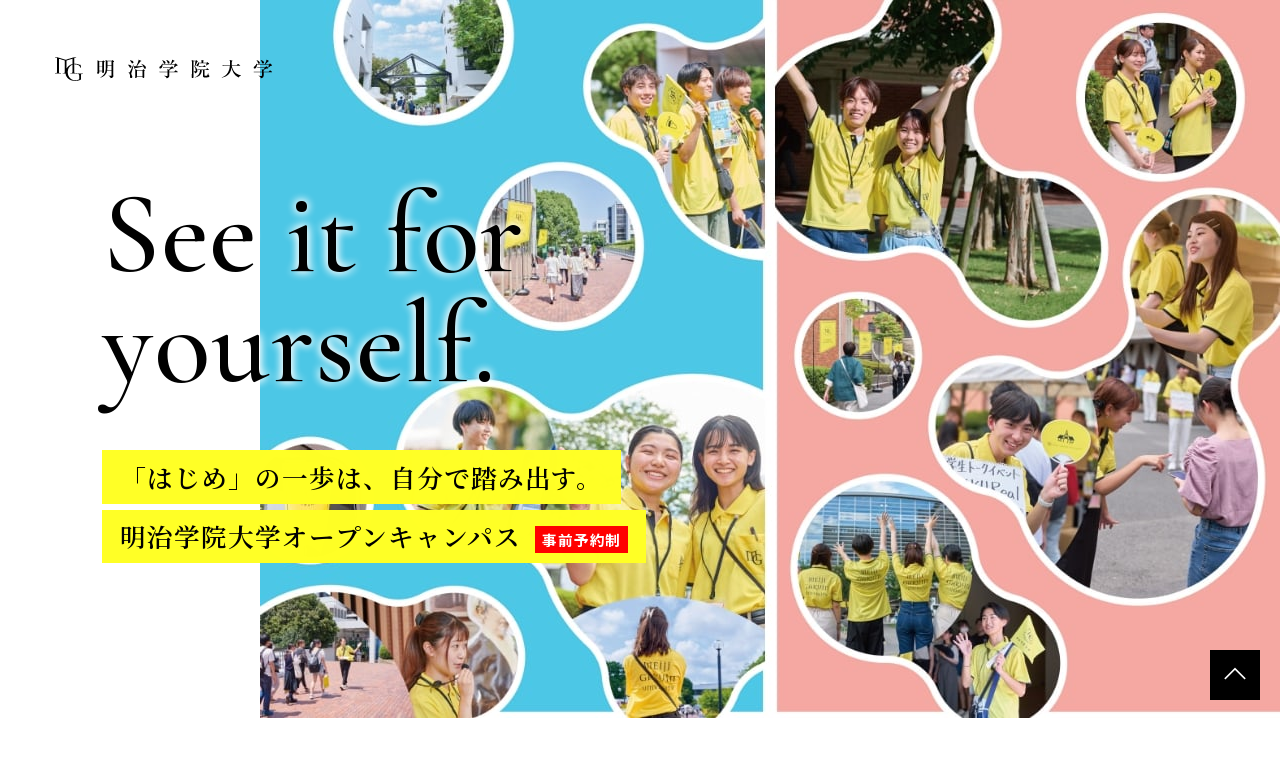

--- FILE ---
content_type: text/html
request_url: https://meigaku-oc.jp/
body_size: 2316
content:
<!DOCTYPE html>
<html lang="ja">

	<head>
		<!-- Google Tag Manager -->
		<script>(function(w,d,s,l,i){w[l]=w[l]||[];w[l].push({'gtm.start':
		new Date().getTime(),event:'gtm.js'});var f=d.getElementsByTagName(s)[0],
		j=d.createElement(s),dl=l!='dataLayer'?'&l='+l:'';j.async=true;j.src=
		'https://www.googletagmanager.com/gtm.js?id='+i+dl;f.parentNode.insertBefore(j,f);
		})(window,document,'script','dataLayer','GTM-TZHDW8X');</script>
		<!-- End Google Tag Manager -->

		<meta charset="UTF-8">
		<meta name="viewport" content="width=device-width, initial-scale=1.0" id="viewport">
		<meta http-equiv="X-UA-Compatible" content="IE=edge">
		<meta name="format-detection" content="telephone=no">
		<meta name="google" content="nositelinkssearchbox">
		<title>明治学院大学オープンキャンパス | 明治学院大学 “Do for Others”</title>
		<meta property="og:title" content="明治学院大学オープンキャンパス | 明治学院大学 “Do for Others”">
		<meta property="og:description" content="明治学院大学2025年夏のオープンキャンパス特設サイト。8月2日(土)3日(日)横浜キャンパス、8月22日(金)23日(土)白金キャンパスにて開催されます。See it for yourself.「はじめ」の一歩は、自分で踏み出す。">
		<meta property="og:url" content="https://www.meijigakuin-oc.jp/">
		<meta name="description" content="明治学院大学2025年夏のオープンキャンパス特設サイト。8月2日(土)3日(日)横浜キャンパス、8月22日(金)23日(土)白金キャンパスにて開催されます。See it for yourself.「はじめ」の一歩は、自分で踏み出す。">
		<meta property="og:type" content="website">
		<meta property="og:locale" content="ja_JP">
		<meta property="og:site_name" content="明治学院大学オープンキャンパス | 明治学院大学 “Do for Others”">
		<meta property="og:image" content="https://meigaku-oc.jp/img/common/ogp.png">
		<link rel="shortcut icon" href="/img/common/favicon.ico">
		<link rel="preconnect" href="https://fonts.googleapis.com">
		<link rel="preconnect" href="https://fonts.gstatic.com" crossorigin>
		<link href="https://fonts.googleapis.com/css2?family=Cormorant+Garamond:wght@300;400;500;700&family=Noto+Sans+JP:wght@300..700&family=Noto+Serif+JP:wght@300..700&family=Roboto:wght@300..700&display=swap" rel="stylesheet">
		<link rel="stylesheet" href="https://maxst.icons8.com/vue-static/landings/line-awesome/line-awesome/1.3.0/css/line-awesome.min.css">
		<link rel="stylesheet" href="/js/lib.min.css">
		<link rel="stylesheet" href="/css/style.css">
		<link rel="stylesheet" href="/js/lib/slick/slick.css">
		<link rel="stylesheet" href="/js/lib/slick/slick-theme.css">
		<!-- 個別読み込み -->
		<link rel="stylesheet" href="https://unpkg.com/scroll-hint@latest/css/scroll-hint.css">
		<script src="https://unpkg.com/scroll-hint@latest/js/scroll-hint.min.js"></script>
	</head>

	<body class="home">
		<!-- Google Tag Manager (noscript) -->
		<noscript><iframe src="https://www.googletagmanager.com/ns.html?id=GTM-TZHDW8X"
		height="0" width="0" style="display:none;visibility:hidden"></iframe></noscript>
		<!-- End Google Tag Manager (noscript) -->

		<header class="header">
			<div class="header-logo"><a href="https://www.meijigakuin.ac.jp/" target="_blank"><img src="/img/common/logo.svg" alt="明治学院大学"></a></div>
		</header>

		<main class="main">

			<section class="mv">
				<div class="content-inner">
					<div class="mv-inner">
						<div class="mv-contents">
							<p class="mv-copy anime anime-fadeup">See it for<br>yourself.</p>
							<h1 class="mv-ttl anime anime-fadeup">
								<span class="mv-ttl-line -line1">
									<span class="mv-ttl-marker">「はじめ」の一歩は、</span>
									<span class="mv-ttl-marker">自分で踏み出す。</span>
								</span>
								<span class="mv-ttl-line -line2">
									<span class="mv-ttl-marker">明治学院大学<br class="d-block d-md-none">オープンキャンパス <span class="mv-ttl-advance">事前予約制</span> </span>
								</span>
							</h1>
							<div class="mv-info anime anime-fadeup">
								<div class="mv-info-container">
									<div class="mv-info-item">
										<p class="mv-place">@<strong>横浜</strong>キャンパス</p>
										<p class="mv-day">8/2<span class="mv-day-comma">,</span>8/3<span class="mv-day-youbi -sat">土</span><span class="mv-day-youbi -sun">日</span></p>
									</div>
									<div class="mv-info-item">
										<p class="mv-place">@<strong>白金</strong>キャンパス</p>
										<p class="mv-day">8/22<span class="mv-day-comma">,</span>8/23<span class="mv-day-youbi">金</span><span class="mv-day-youbi -sat">土</span></p>
									</div>
								</div>
								<p class="mv-time">10:00 - 16:00</p>
							</div>
						</div>
						<figure class="mv-img">
							<picture>
								<source srcset="/img/top/mv_img-sp.jpg" media="(max-width: 768px)">
								<img src="/img/top/mv_img.jpg" alt="メインビジュアル">
							</picture>
						</figure>
					</div>
				</div>
			</section>
			
			<div class="anime anime-fadeup">
				<div class="pl-20 pr-20 text-center">
					<span class="ff__gothic close-text">夏のオープンキャンパスは終了いたしました。<br>ご来場ありがとうございました。</span>
				</div>
			</div>
		</main>

		<footer class="footer">
			<p class="pagetop">
				<a href="#" class="scroll">ページの先頭へ</a>
			</p>
			<div class="content-inner">
				<ul class="footer-nav">
					<li class="footer-nav-item"><a href="https://www.meijigakuin.ac.jp/socialmedia/" class="footer-nav-link" target="_blank">ソーシャルメディアについて</a></li>
					<li class="footer-nav-item"><a href="https://www.meijigakuin.ac.jp/general/privacy.html" class="footer-nav-link" target="_blank">個人情報の取り扱い</a></li>
					<li class="footer-nav-item"><a href="https://www.meijigakuin.ac.jp/disclosure/" class="footer-nav-link" target="_blank">情報公表</a></li>
				</ul>
				<div class="copyright">Copyright © Meiji Gakuin University All rights reserved.</div>
				<div class="footer-copy"><img src="/img/common/footer-copy.svg" alt="Do For Others"></div>
			</div>
		</footer>
		
		<script src="/js/jquery.min.js"></script>
		<script src="/js/bootstrap.bundle.min.js"></script>
		<script src="/js/lib.min.js"></script>
		<script src="/js/common.js"></script>
		<script src="/js/script.js"></script>
		<script src="/js/lib/slick/slick.min.js"></script>
		<!-- 個別読み込み -->
		<script src="/js/home.js"></script>
	</body>

</html>

--- FILE ---
content_type: image/svg+xml
request_url: https://meigaku-oc.jp/img/common/footer-copy.svg
body_size: 6031
content:
<svg xmlns="http://www.w3.org/2000/svg" xmlns:xlink="http://www.w3.org/1999/xlink" width="498" height="50" viewBox="0 0 498 50"><defs><clipPath id="a"><rect width="498" height="50" transform="translate(0 0)" fill="none"/></clipPath></defs><g clip-path="url(#a)"><path d="M19.762,43.108c-3.527,0-13.639-.135-13.639-.135-1.267,0-2.861.135-5.191.337L0,43.376.066,42.5A2.89,2.89,0,0,0,.8,42.43c3.26-.337,4.326-1.284,4.326-3.985V5.608c0-2.7-1.066-3.65-4.326-3.987a2.89,2.89,0,0,0-.733-.069L0,.675.931.743c2.33.2,3.925.337,5.191.337,0,0,10.779-.337,13.639-.337,13.177,0,23.89,8.174,23.89,20.473,0,11.689-10.049,21.892-23.89,21.892M19.7,2.567c-1.6,0-10.049.27-10.049.27V35.473c0,4.594,1.664,6.012,10.049,6.012,10.846,0,18.633-9.324,18.633-20.068,0-11.35-8.385-18.85-18.633-18.85" fill="#1a1311"/><path d="M74.062,44.053c-9.648,0-17.434-6.15-17.434-15.475,0-8.781,7.319-16.416,17.434-16.416,9.582,0,17.367,6.147,17.367,15.474,0,8.784-7.253,16.417-17.367,16.417m-1.4-29.729c-7.72,0-12.51,6.216-11.777,13.781.8,7.57,6.387,13.855,14.572,13.855,7.72,0,12.511-6.285,11.778-13.855-.864-7.565-6.389-13.781-14.573-13.781" fill="#1a1311"/><path d="M153.38,8.379c-1.2-5.271-1.929-4.866-7.52-4.932L135.88,3.31V18.716h14.108v2.162H135.88V38.446c0,2.7,1.064,3.647,4.326,3.984a2.838,2.838,0,0,0,.732.07l.065.877-.93-.066c-2.329-.2-3.927-.337-5.19-.337h-2.53c-1.264,0-2.86.134-5.19.337l-.93.066.065-.877a2.838,2.838,0,0,0,.733-.07c3.261-.337,4.325-1.283,4.325-3.984V5.608c0-2.7-1.065-3.649-4.325-3.986a2.878,2.878,0,0,0-.733-.069l-.065-.878.93.068c2.33.2,3.927.337,5.19.337l20.7-.068,1.264,7.366Z" fill="#1a1311"/><path d="M178.6,44.053c-9.648,0-17.434-6.15-17.434-15.475,0-8.781,7.319-16.416,17.434-16.416,9.581,0,17.367,6.147,17.367,15.474,0,8.784-7.252,16.417-17.367,16.417m-1.4-29.729c-7.721,0-12.511,6.216-11.777,13.781.8,7.57,6.386,13.855,14.571,13.855,7.721,0,12.511-6.285,11.779-13.855-.865-7.565-6.389-13.781-14.573-13.781" fill="#1a1311"/><path d="M249.863,50c-12.511,0-25.02-16.691-27.55-18.786a4.481,4.481,0,0,0-1.531-.811h-4.191v7.972c0,2.706.4,3.651,3.66,3.986a2.912,2.912,0,0,0,.732.068l.066.947-.931-.067c-2.33-.2-3.262-.337-4.526-.337h-2.2c-1.263,0-2.2.135-4.524.337l-.931.067.066-.947a2.932,2.932,0,0,0,.733-.068c3.26-.335,3.659-1.28,3.659-3.986V17.837c0-2.7-.4-3.648-3.659-3.987a2.975,2.975,0,0,0-.733-.067l-.066-.946.931.067c2.329.2,3.262.338,4.524.338h.465c.8,0,2.529-.2,7.453-.2,6.722,0,10.714,3.446,10.714,7.567,0,4.528-3.46,7.432-6.321,8.581,3.993,2.906,12.644,15.2,22.091,18.514a13.974,13.974,0,0,0,9.385-.135C256.65,48.85,253.724,50,249.863,50M219.785,14.526c-2.662,0-3.193.068-3.193,2.094v12.3h5.855a7.484,7.484,0,0,0,5.322-7.231c0-3.716-2.66-7.162-7.984-7.162" fill="#1a1311"/><path d="M292.249,44.054c-13.173,0-23.887-8.514-23.887-21.352C268.362,10.54,278.41,0,292.249,0c13.176,0,23.89,8.513,23.89,21.351,0,12.162-10.049,22.7-23.89,22.7M290.188,2.027c-11.314,0-18.366,8.986-17.235,20s9.315,20,21.36,20c11.31,0,18.366-8.986,17.235-20s-9.315-20-21.36-20" fill="#1a1311"/><path d="M351.875,17.161h-1.066c.4-1.487.134-1.688-1.8-1.688H341.96v22.9c0,2.706.394,3.651,3.656,3.987a2.99,2.99,0,0,0,.734.067l.067.947-.932-.066c-2.327-.2-3.259-.337-4.527-.337h-2.193c-1.268,0-2.2.134-4.527.337l-.932.066.067-.947a3,3,0,0,0,.736-.067c3.259-.336,3.66-1.281,3.66-3.987v-22.9h-7.722c-1.728,0-2.66.338-3.926,3.04h-1l2.592-6.959h1.132c-.4,1.486-.064,1.689,1.8,1.689h7.12V9.458c0-2.7-.4-3.648-3.66-3.985a2.955,2.955,0,0,0-.736-.068l-.067-.946.932.067c2.327.2,3.259.338,4.527.338h2.193c1.268,0,2.2-.134,4.527-.338l.932-.067-.067.946a2.947,2.947,0,0,0-.734.068c-3.262.337-3.656,1.283-3.656,3.985v3.785h7.715c1.665,0,2.532-.339,3.863-3.041h1Z" fill="#1a1311"/><path d="M395.057,43.311c-2.329-.2-3.262-.337-4.523-.337h-2.2c-1.26,0-2.192.134-4.519.337l-.932.066.065-.947a2.952,2.952,0,0,0,.73-.067c3.26-.336,3.662-1.281,3.662-3.987v-8.65H371.3v8.65c0,2.706.4,3.651,3.664,3.987a2.956,2.956,0,0,0,.729.067l.072.947-.932-.066c-2.329-.2-3.262-.337-4.527-.337h-2.2c-1.266,0-2.2.134-4.525.337l-.932.066.065-.947a2.959,2.959,0,0,0,.732-.067c3.263-.336,3.66-1.281,3.66-3.987V17.837c0-2.7-.4-3.648-3.66-3.986a2.917,2.917,0,0,0-.732-.068l-.065-.945.932.066c2.327.2,3.259.338,4.525.338h2.2c1.266,0,2.2-.134,4.527-.338l.932-.066-.072.945a2.914,2.914,0,0,0-.729.068c-3.262.338-3.664,1.283-3.664,3.986v5.811H387.34V17.837c0-2.7-.4-3.648-3.662-3.986a2.909,2.909,0,0,0-.73-.068l-.065-.945.932.066c2.327.2,3.26.338,4.519.338h2.2c1.262,0,2.194-.134,4.523-.338l.932-.066-.067.945a2.909,2.909,0,0,0-.73.068c-3.26.338-3.66,1.283-3.66,3.986V38.376c0,2.706.4,3.651,3.66,3.987a2.952,2.952,0,0,0,.73.067l.067.947Zm-7.717-17.7H371.3V27.77H387.34Z" fill="#1a1311"/><path d="M428.929,43.173s-4.656-.134-7.588-.2h-7.916c-1.269,0-2.2.135-4.526.337l-.931.067.064-.947a2.913,2.913,0,0,0,.731-.068c3.265-.335,3.66-1.281,3.66-3.986V17.837c0-2.7-.4-3.648-3.66-3.987a2.913,2.913,0,0,0-.731-.068l-.064-.945.931.067c2.328.2,3.258.338,4.526.338h15.433l1.132,5.539-1.061-.066c-.8-3.108-1.2-3.311-4-3.378l-8.319-.136V25.608h10.847V27.5H416.614V38.376c0,2.434.135,2.568,2.265,2.568H424c3.461,0,4.2-.812,5.99-3.849l1.467-.138a17.291,17.291,0,0,0-2.528,6.216" fill="#1a1311"/><path d="M483.822,50c-12.508,0-25.019-16.691-27.548-18.786a4.431,4.431,0,0,0-1.528-.811h-4.195v7.972c0,2.706.4,3.651,3.66,3.986a2.94,2.94,0,0,0,.732.068l.069.947-.93-.067c-2.327-.2-3.26-.337-4.528-.337h-2.192c-1.268,0-2.2.135-4.527.337l-.932.067.067-.947a2.887,2.887,0,0,0,.728-.068c3.268-.335,3.664-1.28,3.664-3.986V17.837c0-2.7-.4-3.648-3.664-3.987a2.929,2.929,0,0,0-.728-.067l-.067-.946.932.067c2.329.2,3.26.338,4.527.338h.465c.8,0,2.53-.2,7.452-.2,6.718,0,10.71,3.446,10.71,7.567,0,4.528-3.461,7.432-6.319,8.581,3.99,2.906,12.644,15.2,22.1,18.514a13.951,13.951,0,0,0,9.377-.135C490.616,48.85,487.684,50,483.822,50M453.746,14.526c-2.659,0-3.194.068-3.194,2.094v12.3h5.86a7.486,7.486,0,0,0,5.322-7.231c0-3.716-2.665-7.162-7.988-7.162" fill="#1a1311"/><path d="M487.418,44.053c-3.8,0-6.323-1.756-7.384-2.164l-1.068-6.35h.931c1.066,4.594,3.331,6.823,7.522,6.823,3.793,0,6.784-2.026,6.784-5.673,0-3.581-2.528-5.271-7.849-8.176-3.665-2.1-6.921-4.73-6.921-8.379,0-5,3.461-7.973,8.716-7.973,3.526,0,4.258,1.689,7.388,1.689l.865,4.866h-.8c-1.661-4.121-4.985-4.934-7.717-4.934a4.885,4.885,0,0,0-5.057,4.934c0,2.905,2.794,4.189,5.925,6.014C493.739,27.5,498,29.93,498,35.269c0,4.46-4.326,8.784-10.581,8.784" fill="#1a1311"/></g></svg>

--- FILE ---
content_type: application/x-javascript
request_url: https://meigaku-oc.jp/js/script.js
body_size: 767
content:
( function( d, w, $ ) {
	'use strict';

	$( function() {

		// gnav
		$(function() {
			$(".hamburger").on('click', function () {
				$(this).toggleClass('-close');
				$("#gnav").toggleClass('is-open');
				$("body").toggleClass("nonscroll");
			});
			$("#gnav .gnav-list a").on('click', function () {
				$(".hamburger").removeClass('-close');
				$("#gnav").removeClass('is-open');
				$("body").removeClass("nonscroll");
			});
		});

		// slick
		$( function() {
		w = $(window).width();
			if (w <= 767) {
				$('.card-slider').slick({
					responsive: [
						{
							breakpoint: 768,
							settings: {
								infinite: true,
								variableWidth: false,
								slidesToShow: 1,
								slidesToScroll: 1,
								autoplay: false,
								pauseOnFocus: false,
								speed: 1000,
								arrows: true,
								dots: true,
							},
						}
					],
				});
			} else {
				$('.slick-box.onlysp.slick-initialized').slick('unslick');
			}
		});

		// Find fixed bg
		$(window).on('scroll', function () {
			let scrollTop = $(window).scrollTop();
			let areaTop = $(".bg-overlay").offset().top;
			let windowHeight = $(window).height();
			let areaBottom = areaTop + $(".bg-overlay").innerHeight();
			if (scrollTop > areaTop - windowHeight && scrollTop < areaBottom) {
				$('body').addClass("is-bg-visible");
			} else {
				$('body').removeClass("is-bg-visible");
			}
		});

		// Modal
		$(function(){
			$('.modal-open').each(function(){
				$(this).on('click',function(){
					var target = $(this).data('modal');
					var modal = document.getElementById(target);
					$(modal).addClass('is-active'); 
					$('body').addClass('modal-active'); 
					return false;
				});
			});
			$('.modal-close, .modal-overlay').on('click',function(){
				$('.modal-container').removeClass('is-active'); 
				$('body').removeClass('modal-active');
				return false;
			});
		});
		
	});

} )( document, window, jQuery );


/* scroll animation */
$(window).on('load scroll', function(){
	$('.anime').each(function () {
		var thisOffset = $(this).offset().top;
		var scrollPos = $(window).scrollTop();
		var wh = $(window).height();
		if(scrollPos > thisOffset - wh + (wh / 8)){
			$(this).addClass('animated');
		}
	});
});

/* PC fixed nav */
$(function(){
  const nav = $('.fixed-nav');
  let timeOut;
  $(window).on('scroll', function() {
    nav.removeClass('is-visible');
    
		clearTimeout(timeOut);
 
    timeOut = setTimeout(function(){
			if($(this).scrollTop() > 300) {
				nav.addClass('is-visible');
			}else{
				nav.removeClass('is-visible');
			}
    }, 300);
  });
});

/* SP fixed reserve button */
$(function(){
  const btn = $('.fixed-reserve');
	$(window).on('scroll', function () {
		if ($(window).scrollTop() > 100) {
			btn.addClass('is-visible');
		} else {
			btn.removeClass('is-visible');
		}
	});
});


--- FILE ---
content_type: image/svg+xml
request_url: https://meigaku-oc.jp/img/common/logo.svg
body_size: 10587
content:
<?xml version="1.0" encoding="utf-8"?>
<!-- Generator: Adobe Illustrator 25.4.5, SVG Export Plug-In . SVG Version: 6.00 Build 0)  -->
<svg version="1.1" id="レイヤー_1" xmlns="http://www.w3.org/2000/svg" xmlns:xlink="http://www.w3.org/1999/xlink" x="0px"
	 y="0px" viewBox="0 0 410.67 45.59" style="enable-background:new 0 0 410.67 45.59;" xml:space="preserve">
<g>
	<g>
		<g>
			<path d="M89.21,8.18l1.32-1.24c0.2-0.15,0.35-0.27,0.58-0.27c0.23,0,0.46,0.14,0.7,0.34l1.91,1.48c0.15,0.12,0.31,0.26,0.31,0.5
				c0,0.28-0.16,0.35-1.44,1.25c0,2.05,0.04,18.08,0,18.58c-0.12,1.48-1.71,1.6-2.06,1.6c-1.24,0-1.24-0.59-1.12-3.3h-5.81
				c0.03,0.46,0.03,1.85,0,2.68c-0.09,1.93-1.95,2.09-2.26,2.09c-1.43,0-1.43-1.16-1.43-1.52c0-0.38,0.23-2.01,0.27-2.36
				c0.23-2.29,0.31-14.01,0.31-17.5c0-0.86-0.04-2.06-0.39-4.58l3.84,2.25H89.21z M83.59,9.11v7.8h5.81v-7.8H83.59z M83.59,17.85
				v8.35h5.81v-8.35H83.59z M98.48,26.39c-1.75,7.71-6.29,10.94-13.23,13.31l-0.11-0.19c10.91-7.45,10.91-11.57,10.91-25.96
				c0-2.14-0.12-5.86-0.5-8.15l3.49,1.94h7.64l1.05-1.09c0.27-0.31,0.43-0.43,0.62-0.43c0.19,0,0.47,0.2,0.69,0.36l2.3,1.59
				c0.31,0.19,0.42,0.31,0.42,0.58c0,0.58-1.29,1.24-1.63,1.44c0,2.49,0,6.87,0.07,11.22c0.12,8.22,0.16,13.26,0.16,14.24
				c0,1.87-0.16,3.26-2.44,4.38c-1.16,0.58-2.06,0.62-2.83,0.66c-0.46-1.5-0.9-3.02-3.77-4.34V35.7c1.44,0.15,2.06,0.24,3.42,0.24
				c1.98,0,2.25-0.08,2.25-1.87v-7.68H98.48z M106.98,25.45v-8.11H99.1c0,3.22-0.15,6.29-0.47,8.11H106.98z M106.98,16.41V8.27H99.1
				v8.15H106.98z"/>
			<path d="M142.91,20.33c-1.28,0-1.63-0.62-2.6-2.28c-0.82-1.36-1.44-2.17-2.33-3.26l0.11-0.19c2.21-0.08,6.6,0.81,6.6,4.03
				C144.69,20.33,143.1,20.33,142.91,20.33z M144.81,29.45c-0.47,1.43-0.47,1.94-0.47,2.41c0,0.97,0.08,1.21,0.78,2.68
				c0.19,0.42,1.01,2.25,1.01,3.38c0,1.32-1.01,2.32-2.17,2.32c-2.14,0-2.22-2.01-2.32-5.16c-0.12-2.64-0.2-4.04-2.84-5v-0.16
				c0.89-0.2,2.17-0.54,2.79-1.24c0.31-0.39,6.33-13.43,7.34-15.64h0.11C147.99,19.09,146.59,23.67,144.81,29.45z M146.39,12.14
				c-0.84,0-0.88-0.07-2.47-2.6c-0.63-1-1.36-1.86-2.29-3.03l0.08-0.19c2.52-0.04,6.6,0.97,6.6,3.84
				C148.3,11.6,147.17,12.14,146.39,12.14z M170.3,22.5c-1.36,0-1.67-0.66-3.76-4.89c-1.48,0.58-4.39,1.63-7.14,2.18
				c-0.74,0.15-7.18,1.44-7.61,1.5c-0.86,1.09-0.97,1.21-1.2,1.21c-0.35,0-0.46-0.39-0.54-0.62l-1.25-4.62
				c1.51,0.51,2.45,0.66,4.93,0.58c1.4-3.26,3.53-8.73,4.04-10.48c0.27-1.01,0.23-1.74,0.2-2.21l4.73,1.9
				c0.23,0.08,0.43,0.31,0.43,0.55c0,0.38-0.94,0.69-1.67,0.93c-0.5,0.73-2.41,3.26-3.58,4.88c-1.63,2.21-2.21,3.03-3.22,4.42
				c1.82-0.03,2.79-0.12,11.56-0.85c-0.62-1.24-2.29-3.33-3.1-3.96l0.12-0.15c6.52,2.68,8.65,4.97,8.65,7.72
				C171.89,22.27,170.61,22.5,170.3,22.5z M168.6,26.89v5.24c0,0.35,0.19,4.89,0.19,5.82c0,2.02-1.98,2.02-2.02,2.02
				c-0.7,0-1.32-0.4-1.32-1.48c0-0.19,0.07-0.97,0.12-1.39h-10.75c-0.04,0.27-0.08,1.47-0.12,1.7c-0.12,0.7-1.01,1.17-1.87,1.17
				c-0.53,0-1.35-0.12-1.35-1.2c0-1.64,0.27-8.85,0.27-10.29c0-1.36-0.04-2.91-0.08-3.84c-0.03-0.31-0.15-1.28-0.27-1.87l4,2.29
				h9.82l1.2-1.32c0.27-0.27,0.39-0.42,0.62-0.42c0.16,0,0.32,0.16,0.39,0.19l2.21,1.75c0.27,0.23,0.27,0.47,0.27,0.58
				C169.91,26.2,169.18,26.58,168.6,26.89z M165.57,26h-10.75v10.17h10.75V26z"/>
			<path d="M231.65,29.03h-15.6v6.67c0,1.98-1.08,4.27-5.12,4.89c-0.39-2.37-1.71-3.15-4.42-4.47v-0.31
				c0.7,0.08,3.76,0.23,4.73,0.23c1.28,0,1.63-0.15,1.63-1.23v-5.78h-11.02c-2.36,0-3.22,0.07-4.19,0.27l-0.62-1.44
				c2.32,0.2,5.08,0.24,5.5,0.24h10.32c0-2.48,0-2.76-0.7-4.97l3.18,0.97c0.54-0.62,2.79-3.22,2.99-3.58h-9.62
				c-2.37,0-3.23,0.08-4.2,0.28l-0.62-1.44c2.37,0.19,5.09,0.23,5.51,0.23h9.2l2.21-1.55c0.2-0.16,0.47-0.27,0.58-0.27
				c0.31,0,0.5,0.16,0.74,0.43l2.33,2.37c0.16,0.16,0.2,0.31,0.2,0.47c0,1.04-0.89,1.12-3.34,0.97c-1.95,1.01-3.54,1.79-5.04,2.44
				c0.23,0.2,0.39,0.3,0.39,0.54c0,0.39-0.27,0.74-0.62,1.17v1.94h9.35l1.98-2.05c0.38-0.39,0.66-0.7,0.82-0.7
				c0.16,0,0.2,0.05,0.7,0.43l2.95,2.26c0.11,0.08,0.39,0.31,0.39,0.58C232.23,28.97,231.92,29.03,231.65,29.03z M229.28,16.99
				c-0.39,0.27-1.94,1.63-2.29,1.87c-0.66,0.42-1.05,0.65-2.13,1.39l-0.23-0.16c0.54-1.24,1.31-4.73,1.39-5.12h-22.58
				c0,3.84-2.09,7.05-4.3,7.05c-1.02,0-1.82-0.69-1.82-1.82c0-1.12,0.42-1.48,2.09-2.91c2.14-1.83,2.71-3.14,3.42-5.12h0.19
				c0.19,0.66,0.31,1.12,0.39,1.86h14.59c1.05-1.56,3.38-5.77,3.38-8.45c0-0.2,0-0.32-0.04-0.59l4.19,2.01
				c0.27,0.11,0.5,0.27,0.5,0.62c0,0.7-1.32,0.82-1.55,0.86c-1.63,1.98-3.88,4.27-5.51,5.54h7.02l1.59-1.36
				c0.43-0.34,0.51-0.34,0.63-0.34c0.23,0,0.27,0.03,0.74,0.46l2.4,2.14c0.43,0.39,0.5,0.58,0.5,0.78
				C231.84,16.6,230.91,16.76,229.28,16.99z M207.16,12.88c-1.12,0-1.51-0.58-2.06-2.25c-0.5-1.44-0.96-2.88-2.44-4.39l0.16-0.19
				c2.79,0.58,6.12,2.4,6.12,4.97C208.94,11.48,208.83,12.88,207.16,12.88z M214.8,12.48c-1.36,0-1.71-1.08-2.21-2.63
				c-0.39-1.2-0.62-1.95-2.4-4.15l0.16-0.15c3.45,0.62,6.32,2.95,6.32,4.96C216.67,11.33,216.16,12.48,214.8,12.48z"/>
			<path d="M265.67,7.1l0.82-0.54c0.5-0.35,0.58-0.39,0.69-0.39c0.08,0,0.16,0,0.58,0.31l1.83,1.35c0.27,0.24,0.42,0.55,0.42,0.82
				c0,0.51-0.82,0.82-1.17,0.97c-0.08,0.2-3.41,7.34-4.08,8.5c1.51,1.51,4.42,4.54,4.42,8.19c0,3.41-2.75,4.3-4.58,4.88
				c-0.27-1.74-0.5-2.56-2.17-3.92v-0.3c0.43,0.12,1.01,0.3,1.9,0.3c1.59,0,1.71-0.5,1.71-1.43c0-3.65-1.4-6.21-2.29-7.72
				c0.93-3.02,1.74-9.23,1.82-10.09h-3.57c-0.07,0.51-0.12,0.71-0.12,1.28c-0.03,3.64-0.03,4.93-0.03,16.73
				c0,3.46,0.23,9,0.23,12.45c0,1.25-1.94,1.59-2.37,1.59c-1.13,0-1.13-0.81-1.13-1.15c0-0.15,0.04-1.13,0.08-2.29
				c0.35-9.04,0.42-11.33,0.42-15.67c0-9.55-0.27-12.88-0.46-15.4l3.64,1.55H265.67z M275.76,24.87l1.78,0.62
				c0.85,0.32,1.05,0.54,1.05,0.78c0,0.47-0.39,0.54-1.29,0.82c-1.01,5.58-3.1,9.82-12.65,11.99l-0.2-0.31
				c5.66-2.29,9.43-6.1,9.89-13.9c-2.32,0-3.26,0.04-4.42,0.27l-0.61-1.43c2.36,0.19,5.08,0.22,5.51,0.22h10.9l1.44-1.97
				c0.11-0.2,0.35-0.51,0.58-0.51c0.27,0,0.54,0.28,0.73,0.43l2.25,1.97c0.24,0.24,0.39,0.35,0.39,0.59c0,0.39-0.36,0.43-0.63,0.43
				h-7.68v9.86c0,0.86,0.04,1.04,2.76,1.04c2.4,0,2.71-0.65,3.83-5.28h0.31c0.16,1.59,0.47,4.16,1.63,4.89
				c0.35,0.24,0.62,0.39,0.62,0.97c0,0.5-0.28,1.4-1.71,1.98c-1.05,0.43-1.67,0.58-6.36,0.58c-2.8,0-4.16,0-4.16-3.38
				c0-1.64,0.08-8.93,0.08-10.44v-0.23H275.76z M286.54,10.86l1.13-0.7c0.19-0.11,0.46-0.27,0.69-0.27c0.2,0,0.31,0.08,0.66,0.39
				l2.25,2.13c0.16,0.12,0.23,0.39,0.23,0.59c0,0.77-1.28,0.86-2.1,0.97c-0.58,0.35-3.11,2.02-3.65,2.33l-0.27-0.2
				c0.31-0.73,0.85-2.09,1.01-4.42h-14.32c0.12,2.45-0.58,5.94-3.06,5.94c-1,0-1.64-0.89-1.64-1.51c0-0.66,0.24-0.93,2.38-3.52
				c1.39-1.71,1.47-2.45,1.51-3.19h0.31c0.19,0.46,0.31,0.81,0.43,1.48h5.07c0-2.64,0-3.41-0.42-5.4l4.31,1.25
				c0.39,0.11,0.51,0.27,0.51,0.42c0,0.39-0.35,0.58-1.16,1.05v2.68H286.54z M280.3,17.89l1.28-1.71c0.23-0.31,0.39-0.46,0.58-0.46
				c0.26,0,0.5,0.16,0.73,0.39l1.87,1.72c0.27,0.23,0.38,0.34,0.38,0.58c0,0.34-0.34,0.43-0.58,0.43h-8.3
				c-2.37,0-3.21,0.07-4.2,0.27l-0.65-1.44c2.37,0.19,5.12,0.24,5.55,0.24H280.3z"/>
			<path d="M347.31,38.99c-10.09-4.69-12.49-14.08-13.46-19.4c-1.71,14.44-10.48,17.85-18.43,19.87l-0.08-0.35
				c11.05-4.7,14.16-12.34,15.36-22.28h-9.31c-2.71,0-3.45,0.16-4.19,0.27l-0.66-1.43c1.87,0.16,3.7,0.23,5.55,0.23h8.69
				c0.08-0.93,0.19-2.29,0.19-4.23c0-2.2-0.27-4.5-0.74-6.21l4.78,1.36c0.28,0.08,0.66,0.2,0.66,0.55c0,0.42-0.78,0.97-1.21,1.25
				c-0.04,2.33-0.07,4.96-0.27,7.29h9.24l2.17-2.25c0.2-0.2,0.39-0.5,0.63-0.5c0.23,0,0.46,0.23,0.73,0.42l2.76,2.25
				c0.19,0.16,0.39,0.34,0.39,0.58c0,0.43-0.39,0.43-0.63,0.43h-15.25c2.45,11.45,8.19,16.07,17.77,18.24v0.31
				C350.45,35.93,348.36,36.67,347.31,38.99z"/>
			<path d="M410.09,29.03h-15.6v6.67c0,1.98-1.08,4.27-5.12,4.89c-0.38-2.37-1.71-3.15-4.42-4.47v-0.31
				c0.7,0.08,3.76,0.23,4.73,0.23c1.29,0,1.63-0.15,1.63-1.23v-5.78h-11.02c-2.37,0-3.22,0.07-4.19,0.27l-0.62-1.44
				c2.33,0.2,5.08,0.24,5.51,0.24h10.32c0-2.48,0-2.76-0.7-4.97l3.18,0.97c0.55-0.62,2.8-3.22,2.99-3.58h-9.62
				c-2.37,0-3.23,0.08-4.19,0.28l-0.62-1.44c2.37,0.19,5.09,0.23,5.5,0.23h9.2l2.21-1.55c0.19-0.15,0.46-0.27,0.57-0.27
				c0.31,0,0.51,0.16,0.74,0.43l2.33,2.37c0.16,0.16,0.19,0.31,0.19,0.47c0,1.04-0.89,1.12-3.33,0.97
				c-1.94,1.01-3.52,1.79-5.04,2.44c0.23,0.2,0.38,0.3,0.38,0.54c0,0.39-0.28,0.74-0.62,1.17v1.94h9.35l1.97-2.05
				c0.39-0.39,0.66-0.7,0.82-0.7c0.16,0,0.19,0.05,0.7,0.43l2.94,2.26c0.11,0.08,0.39,0.31,0.39,0.58
				C410.67,28.97,410.36,29.03,410.09,29.03z M407.72,16.99c-0.38,0.27-1.94,1.63-2.28,1.87c-0.66,0.42-1.05,0.65-2.14,1.39
				l-0.23-0.16c0.54-1.24,1.32-4.73,1.4-5.12h-22.59c0,3.84-2.1,7.05-4.31,7.05c-1.01,0-1.82-0.69-1.82-1.82
				c0-1.12,0.42-1.48,2.1-2.91c2.13-1.83,2.71-3.14,3.41-5.12h0.2c0.2,0.65,0.31,1.12,0.39,1.85h14.59
				c1.05-1.56,3.38-5.77,3.38-8.45c0-0.2,0-0.32-0.04-0.59l4.19,2.01c0.27,0.11,0.51,0.27,0.51,0.62c0,0.7-1.32,0.82-1.55,0.86
				c-1.63,1.98-3.88,4.27-5.52,5.54h7.03l1.59-1.36c0.44-0.34,0.51-0.34,0.62-0.34c0.23,0,0.27,0.03,0.74,0.46l2.4,2.14
				c0.42,0.39,0.5,0.58,0.5,0.78C410.28,16.6,409.36,16.76,407.72,16.99z M385.6,12.88c-1.12,0-1.51-0.58-2.05-2.25
				c-0.51-1.44-0.96-2.88-2.45-4.39l0.16-0.19c2.79,0.58,6.13,2.4,6.13,4.97C387.39,11.48,387.28,12.88,385.6,12.88z M393.26,12.48
				c-1.36,0-1.71-1.08-2.22-2.63c-0.39-1.2-0.62-1.95-2.4-4.15l0.16-0.15c3.46,0.62,6.33,2.95,6.33,4.96
				C395.11,11.33,394.61,12.48,393.26,12.48z"/>
		</g>
		<path d="M52.18,31.17c-1.76,0.14-2.96,0.24-3.92,0.24h-1.91c-0.96,0-3.22-0.1-4.98-0.24l-1.2-0.05c-0.15-0.01-0.25-0.02-0.56-0.05
			c-2.47-0.24-3.27-0.95-3.27-2.96V14c0.27-0.02,0.54-0.03,0.8-0.03c5.33,0,9.81,1.96,11.57,7.14h0.7l-1.15-6.47
			c-1.8,1.1-4.02-1.82-10.46-1.82c-0.49,0-0.98,0.02-1.46,0.06V3.67c0-2.01,0.8-2.71,3.27-2.96c0.25-0.06,0.35-0.06,0.56-0.06
			L40.21,0l-0.7,0.05C37.75,0.2,36.3,0.3,32.27,1.56L20.11,5.28L7.95,1.56C3.92,0.3,2.46,0.2,0.71,0.05L0,0l0.05,0.65
			c0.21,0,0.3,0,0.56,0.06c2.46,0.25,3.26,0.96,3.26,2.96V28.1c0,2.01-0.8,2.72-3.26,2.96c-0.26,0.05-0.35,0.05-0.56,0.05L0,31.77
			l0.71-0.06c1.76-0.14,2.97-0.24,3.92-0.24h1.91c0.95,0,2.16,0.1,3.92,0.24l0.7,0.06l-0.05-0.66c-0.2,0-0.3,0-0.55-0.05
			c-2.46-0.24-3.27-0.95-3.27-2.96V3.32L18.4,6.73V28.1c0,2.01-0.8,2.72-3.26,2.96c-0.25,0.05-0.35,0.05-0.56,0.05l-0.05,0.66
			l0.71-0.06c1.76-0.14,2.96-0.24,3.91-0.24h0.7c0.93,8.56,8.62,14.12,17.95,14.12c3.77,0,7.23-0.5,11.21-2.67v-8.14
			c0-2.01,0.8-2.71,3.27-2.97c0.25-0.05,0.35-0.05,0.55-0.05l0.05-0.66L52.18,31.17z M21.82,21.81V6.73l11.1-3.41v10.1
			C27.99,14.68,24.06,17.79,21.82,21.81z M45.59,42.52c-1.96,1.31-4.52,1.91-7.13,1.91c-7.54,0-13.97-5.88-14.38-14.78
			c-0.28-6.8,3.26-12.88,8.85-14.94V28.1c0,2.01-0.81,2.72-3.27,2.96c-0.25,0.05-0.35,0.05-0.55,0.05l-0.05,0.66l0.71-0.06
			c1.76-0.14,2.96-0.24,3.92-0.24h1.91c0.96,0,2.16,0.1,3.92,0.24l0.7,0.06c0.29,0.02,0.74,0.03,1.06,0.05
			c2.47,0.25,4.32,0.85,4.32,2.97V42.52z"/>
	</g>
</g>
</svg>


--- FILE ---
content_type: application/x-javascript
request_url: https://meigaku-oc.jp/js/home.js
body_size: 960
content:
( function( d, w, $ ) {
	'use strict';

	$( function() {

		// Tab
		$('.tab').on('click', function() {
			$('.tab, .panel').removeClass('is-active');
			$(this).addClass('is-active');
			var index = $('.tab').index(this);
			$('.panel').eq(index).addClass('is-active');
		});

		// Select(SP)
		$('.tab-select').on('change', function() {
			var datatab = $(this).data('tab');
			var tabpanel = $('#' + datatab);
			var index = $(this).prop('selectedIndex');

			tabpanel.children().removeClass('is-active');
			tabpanel.children().eq(index).addClass('is-active');
		})

		// Table scroll
		new ScrollHint('.js-scrollable', {
			applyToParents: true,
			i18n: {
				scrollable: ''
			}
		});

		// slick
		$( function() {
		w = $(window).width();
			if (w <= 767) {
				$('.slider-find').slick({
					responsive: [
						{
							breakpoint: 768,
							settings: {
								infinite: true,
								variableWidth: false,
								slidesToShow: 1,
								slidesToScroll: 1,
								autoplay: false,
								pauseOnFocus: false,
								speed: 1000,
								arrows: true,
								dots: true,
							},
						}
					],
				});
			} else {
				$('.slick-box.onlysp.slick-initialized').slick('unslick');
			}
		});

		// Campusmap
		$( function() {
			const $js_map = $('.map-link, .modal-open');
			const $js_map_target = $('.map-target');
			const cls = 'is-active';

			$js_map.on('click', function () {
				const this_category = $(this).data('map');
				$js_map.parents('th').removeClass(cls);
				$(this).parents('th').addClass(cls);
				$js_map_target.removeClass(cls);
				$js_map_target.each(function () {
					const target_data = $(this).data('target');
					if (this_category === target_data) {
						$(this).addClass(cls);
					}
				});
			});
		});

		// Campusmap modal(SP)
		$(function(){
			w = $(window).width();
			if (w <= 767) {
				$('.modal-open').each(function(){
					$(this).on('click',function(){
						var target = $(this).data('modal');
						var modal = document.getElementById(target);
						$(modal).addClass('is-active'); 
						$('body').addClass('modal-active'); 

						//モーダル内コンテンツ切り替え
						var title = $(this).data('title');
						var text = $(this).find('.event-box-inner').html();
						$("#event-modal").find('#modal-title').html(title); //イベント名表示
						$("#event-modal").find('#modal-text').html(text); //時間と場所名表示
						return false;
					});
				});
				$('.modal-close, .modal-overlay').on('click',function(){
					$('.modal-container').removeClass('is-active'); 
					$('body').removeClass('modal-active');
					return false;
				});
				$('.modal-container a').on('click',function(){
					$('.modal-container').removeClass('is-active'); 
					$('body').removeClass('modal-active');
				});
			} else {
			}
		});

		// Find fixed bg
		$(window).on('scroll', function () {
			let scrollTop = $(window).scrollTop();
			let areaTop = $("#find").offset().top;
			let windowHeight = $(window).height();
			let areaBottom = areaTop + $("#find").innerHeight();
			if (scrollTop > areaTop - windowHeight && scrollTop < areaBottom) {
				$('body').addClass("is-bg-visible");
			} else {
				$('body').removeClass("is-bg-visible");
			}
		});

	});


} )( document, window, jQuery );
